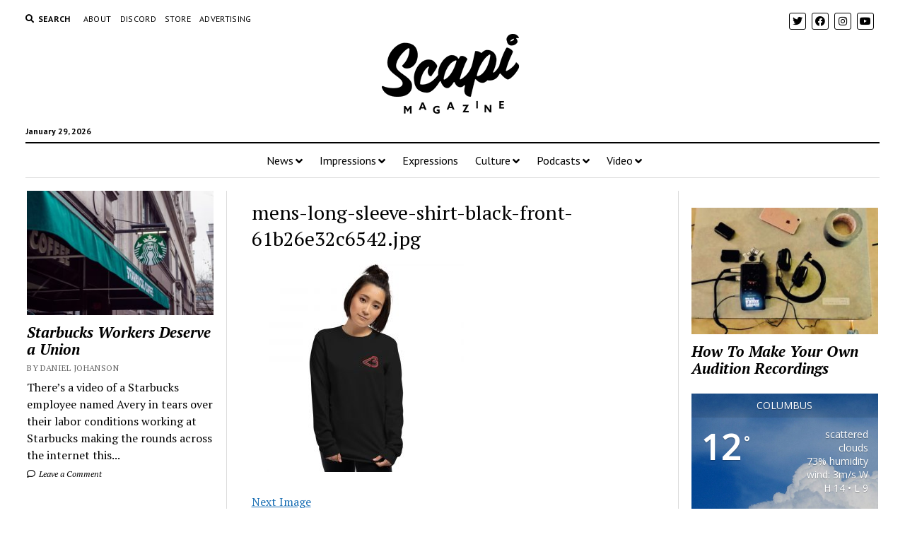

--- FILE ---
content_type: text/html; charset=UTF-8
request_url: https://scapimag.com/?attachment_id=8763
body_size: 17155
content:
<!DOCTYPE html>

<html lang="en-US">

<head>
	<meta name='robots' content='index, follow, max-image-preview:large, max-snippet:-1, max-video-preview:-1' />
	<style>img:is([sizes="auto" i], [sizes^="auto," i]) { contain-intrinsic-size: 3000px 1500px }</style>
	<meta charset="UTF-8" />
<meta name="viewport" content="width=device-width, initial-scale=1" />
<meta name="template" content="Mission News 1.38" />
<!-- Jetpack Site Verification Tags -->
<meta name="google-site-verification" content="25_VfeIu9Z0MXlqsnBrBhroKgbr7J3fmQds05LXW6SQ" />
<script>window._wca = window._wca || [];</script>

	<!-- This site is optimized with the Yoast SEO plugin v26.8 - https://yoast.com/product/yoast-seo-wordpress/ -->
	<title>mens-long-sleeve-shirt-black-front-61b26e32c6542.jpg ~ Scapi Magazine</title>
	<link rel="canonical" href="https://scapimag.com/" />
	<meta property="og:locale" content="en_US" />
	<meta property="og:type" content="article" />
	<meta property="og:title" content="mens-long-sleeve-shirt-black-front-61b26e32c6542.jpg ~ Scapi Magazine" />
	<meta property="og:url" content="https://scapimag.com/" />
	<meta property="og:site_name" content="Scapi Magazine" />
	<meta property="article:publisher" content="http://www.facebook.com/scapimag" />
	<meta property="og:image" content="https://scapimag.com" />
	<meta property="og:image:width" content="1000" />
	<meta property="og:image:height" content="1000" />
	<meta property="og:image:type" content="image/jpeg" />
	<meta name="twitter:card" content="summary_large_image" />
	<meta name="twitter:site" content="@scapimag" />
	<script type="application/ld+json" class="yoast-schema-graph">{"@context":"https://schema.org","@graph":[{"@type":"WebPage","@id":"https://scapimag.com/","url":"https://scapimag.com/","name":"mens-long-sleeve-shirt-black-front-61b26e32c6542.jpg ~ Scapi Magazine","isPartOf":{"@id":"https://scapimag.com/#website"},"primaryImageOfPage":{"@id":"https://scapimag.com/#primaryimage"},"image":{"@id":"https://scapimag.com/#primaryimage"},"thumbnailUrl":"https://scapimag.com/wp-content/uploads/2021/12/mens-long-sleeve-shirt-black-front-61b26e32c6542.jpg","datePublished":"2021-12-09T20:59:44+00:00","breadcrumb":{"@id":"https://scapimag.com/#breadcrumb"},"inLanguage":"en-US","potentialAction":[{"@type":"ReadAction","target":["https://scapimag.com/"]}]},{"@type":"ImageObject","inLanguage":"en-US","@id":"https://scapimag.com/#primaryimage","url":"https://scapimag.com/wp-content/uploads/2021/12/mens-long-sleeve-shirt-black-front-61b26e32c6542.jpg","contentUrl":"https://scapimag.com/wp-content/uploads/2021/12/mens-long-sleeve-shirt-black-front-61b26e32c6542.jpg","width":1000,"height":1000},{"@type":"BreadcrumbList","@id":"https://scapimag.com/#breadcrumb","itemListElement":[{"@type":"ListItem","position":1,"name":"Home","item":"https://scapimag.com/"},{"@type":"ListItem","position":2,"name":"mens-long-sleeve-shirt-black-front-61b26e32c6542.jpg"}]},{"@type":"WebSite","@id":"https://scapimag.com/#website","url":"https://scapimag.com/","name":"Scapi Magazine","description":"An online arts publication","publisher":{"@id":"https://scapimag.com/#organization"},"potentialAction":[{"@type":"SearchAction","target":{"@type":"EntryPoint","urlTemplate":"https://scapimag.com/?s={search_term_string}"},"query-input":{"@type":"PropertyValueSpecification","valueRequired":true,"valueName":"search_term_string"}}],"inLanguage":"en-US"},{"@type":"Organization","@id":"https://scapimag.com/#organization","name":"Scapi Magazine","url":"https://scapimag.com/","logo":{"@type":"ImageObject","inLanguage":"en-US","@id":"https://scapimag.com/#/schema/logo/image/","url":"https://scapimag.com/wp-content/uploads/2017/11/Scapi-default-NEWS.jpg","contentUrl":"https://scapimag.com/wp-content/uploads/2017/11/Scapi-default-NEWS.jpg","width":800,"height":500,"caption":"Scapi Magazine"},"image":{"@id":"https://scapimag.com/#/schema/logo/image/"},"sameAs":["http://www.facebook.com/scapimag","https://x.com/scapimag","http://www.instagram.com/scapimag","https://www.youtube.com/channel/UCE7rRpP71ISdEjM3mFSUCmQ"]}]}</script>
	<!-- / Yoast SEO plugin. -->


<link rel='dns-prefetch' href='//stats.wp.com' />
<link rel='dns-prefetch' href='//fonts.googleapis.com' />
<link rel='dns-prefetch' href='//v0.wordpress.com' />
<link rel='dns-prefetch' href='//jetpack.wordpress.com' />
<link rel='dns-prefetch' href='//s0.wp.com' />
<link rel='dns-prefetch' href='//public-api.wordpress.com' />
<link rel='dns-prefetch' href='//0.gravatar.com' />
<link rel='dns-prefetch' href='//1.gravatar.com' />
<link rel='dns-prefetch' href='//2.gravatar.com' />
<link rel='dns-prefetch' href='//widgets.wp.com' />
<link rel='preconnect' href='//c0.wp.com' />
		<!-- This site uses the Google Analytics by MonsterInsights plugin v9.11.1 - Using Analytics tracking - https://www.monsterinsights.com/ -->
		<!-- Note: MonsterInsights is not currently configured on this site. The site owner needs to authenticate with Google Analytics in the MonsterInsights settings panel. -->
					<!-- No tracking code set -->
				<!-- / Google Analytics by MonsterInsights -->
		<script type="text/javascript">
/* <![CDATA[ */
window._wpemojiSettings = {"baseUrl":"https:\/\/s.w.org\/images\/core\/emoji\/16.0.1\/72x72\/","ext":".png","svgUrl":"https:\/\/s.w.org\/images\/core\/emoji\/16.0.1\/svg\/","svgExt":".svg","source":{"concatemoji":"https:\/\/scapimag.com\/wp-includes\/js\/wp-emoji-release.min.js?ver=6.8.3"}};
/*! This file is auto-generated */
!function(s,n){var o,i,e;function c(e){try{var t={supportTests:e,timestamp:(new Date).valueOf()};sessionStorage.setItem(o,JSON.stringify(t))}catch(e){}}function p(e,t,n){e.clearRect(0,0,e.canvas.width,e.canvas.height),e.fillText(t,0,0);var t=new Uint32Array(e.getImageData(0,0,e.canvas.width,e.canvas.height).data),a=(e.clearRect(0,0,e.canvas.width,e.canvas.height),e.fillText(n,0,0),new Uint32Array(e.getImageData(0,0,e.canvas.width,e.canvas.height).data));return t.every(function(e,t){return e===a[t]})}function u(e,t){e.clearRect(0,0,e.canvas.width,e.canvas.height),e.fillText(t,0,0);for(var n=e.getImageData(16,16,1,1),a=0;a<n.data.length;a++)if(0!==n.data[a])return!1;return!0}function f(e,t,n,a){switch(t){case"flag":return n(e,"\ud83c\udff3\ufe0f\u200d\u26a7\ufe0f","\ud83c\udff3\ufe0f\u200b\u26a7\ufe0f")?!1:!n(e,"\ud83c\udde8\ud83c\uddf6","\ud83c\udde8\u200b\ud83c\uddf6")&&!n(e,"\ud83c\udff4\udb40\udc67\udb40\udc62\udb40\udc65\udb40\udc6e\udb40\udc67\udb40\udc7f","\ud83c\udff4\u200b\udb40\udc67\u200b\udb40\udc62\u200b\udb40\udc65\u200b\udb40\udc6e\u200b\udb40\udc67\u200b\udb40\udc7f");case"emoji":return!a(e,"\ud83e\udedf")}return!1}function g(e,t,n,a){var r="undefined"!=typeof WorkerGlobalScope&&self instanceof WorkerGlobalScope?new OffscreenCanvas(300,150):s.createElement("canvas"),o=r.getContext("2d",{willReadFrequently:!0}),i=(o.textBaseline="top",o.font="600 32px Arial",{});return e.forEach(function(e){i[e]=t(o,e,n,a)}),i}function t(e){var t=s.createElement("script");t.src=e,t.defer=!0,s.head.appendChild(t)}"undefined"!=typeof Promise&&(o="wpEmojiSettingsSupports",i=["flag","emoji"],n.supports={everything:!0,everythingExceptFlag:!0},e=new Promise(function(e){s.addEventListener("DOMContentLoaded",e,{once:!0})}),new Promise(function(t){var n=function(){try{var e=JSON.parse(sessionStorage.getItem(o));if("object"==typeof e&&"number"==typeof e.timestamp&&(new Date).valueOf()<e.timestamp+604800&&"object"==typeof e.supportTests)return e.supportTests}catch(e){}return null}();if(!n){if("undefined"!=typeof Worker&&"undefined"!=typeof OffscreenCanvas&&"undefined"!=typeof URL&&URL.createObjectURL&&"undefined"!=typeof Blob)try{var e="postMessage("+g.toString()+"("+[JSON.stringify(i),f.toString(),p.toString(),u.toString()].join(",")+"));",a=new Blob([e],{type:"text/javascript"}),r=new Worker(URL.createObjectURL(a),{name:"wpTestEmojiSupports"});return void(r.onmessage=function(e){c(n=e.data),r.terminate(),t(n)})}catch(e){}c(n=g(i,f,p,u))}t(n)}).then(function(e){for(var t in e)n.supports[t]=e[t],n.supports.everything=n.supports.everything&&n.supports[t],"flag"!==t&&(n.supports.everythingExceptFlag=n.supports.everythingExceptFlag&&n.supports[t]);n.supports.everythingExceptFlag=n.supports.everythingExceptFlag&&!n.supports.flag,n.DOMReady=!1,n.readyCallback=function(){n.DOMReady=!0}}).then(function(){return e}).then(function(){var e;n.supports.everything||(n.readyCallback(),(e=n.source||{}).concatemoji?t(e.concatemoji):e.wpemoji&&e.twemoji&&(t(e.twemoji),t(e.wpemoji)))}))}((window,document),window._wpemojiSettings);
/* ]]> */
</script>

<style id='wp-emoji-styles-inline-css' type='text/css'>

	img.wp-smiley, img.emoji {
		display: inline !important;
		border: none !important;
		box-shadow: none !important;
		height: 1em !important;
		width: 1em !important;
		margin: 0 0.07em !important;
		vertical-align: -0.1em !important;
		background: none !important;
		padding: 0 !important;
	}
</style>
<link rel='stylesheet' id='wp-block-library-css' href='https://c0.wp.com/c/6.8.3/wp-includes/css/dist/block-library/style.min.css' type='text/css' media='all' />
<style id='classic-theme-styles-inline-css' type='text/css'>
/*! This file is auto-generated */
.wp-block-button__link{color:#fff;background-color:#32373c;border-radius:9999px;box-shadow:none;text-decoration:none;padding:calc(.667em + 2px) calc(1.333em + 2px);font-size:1.125em}.wp-block-file__button{background:#32373c;color:#fff;text-decoration:none}
</style>
<link rel='stylesheet' id='mediaelement-css' href='https://c0.wp.com/c/6.8.3/wp-includes/js/mediaelement/mediaelementplayer-legacy.min.css' type='text/css' media='all' />
<link rel='stylesheet' id='wp-mediaelement-css' href='https://c0.wp.com/c/6.8.3/wp-includes/js/mediaelement/wp-mediaelement.min.css' type='text/css' media='all' />
<style id='jetpack-sharing-buttons-style-inline-css' type='text/css'>
.jetpack-sharing-buttons__services-list{display:flex;flex-direction:row;flex-wrap:wrap;gap:0;list-style-type:none;margin:5px;padding:0}.jetpack-sharing-buttons__services-list.has-small-icon-size{font-size:12px}.jetpack-sharing-buttons__services-list.has-normal-icon-size{font-size:16px}.jetpack-sharing-buttons__services-list.has-large-icon-size{font-size:24px}.jetpack-sharing-buttons__services-list.has-huge-icon-size{font-size:36px}@media print{.jetpack-sharing-buttons__services-list{display:none!important}}.editor-styles-wrapper .wp-block-jetpack-sharing-buttons{gap:0;padding-inline-start:0}ul.jetpack-sharing-buttons__services-list.has-background{padding:1.25em 2.375em}
</style>
<style id='powerpress-player-block-style-inline-css' type='text/css'>


</style>
<style id='global-styles-inline-css' type='text/css'>
:root{--wp--preset--aspect-ratio--square: 1;--wp--preset--aspect-ratio--4-3: 4/3;--wp--preset--aspect-ratio--3-4: 3/4;--wp--preset--aspect-ratio--3-2: 3/2;--wp--preset--aspect-ratio--2-3: 2/3;--wp--preset--aspect-ratio--16-9: 16/9;--wp--preset--aspect-ratio--9-16: 9/16;--wp--preset--color--black: #000000;--wp--preset--color--cyan-bluish-gray: #abb8c3;--wp--preset--color--white: #ffffff;--wp--preset--color--pale-pink: #f78da7;--wp--preset--color--vivid-red: #cf2e2e;--wp--preset--color--luminous-vivid-orange: #ff6900;--wp--preset--color--luminous-vivid-amber: #fcb900;--wp--preset--color--light-green-cyan: #7bdcb5;--wp--preset--color--vivid-green-cyan: #00d084;--wp--preset--color--pale-cyan-blue: #8ed1fc;--wp--preset--color--vivid-cyan-blue: #0693e3;--wp--preset--color--vivid-purple: #9b51e0;--wp--preset--gradient--vivid-cyan-blue-to-vivid-purple: linear-gradient(135deg,rgba(6,147,227,1) 0%,rgb(155,81,224) 100%);--wp--preset--gradient--light-green-cyan-to-vivid-green-cyan: linear-gradient(135deg,rgb(122,220,180) 0%,rgb(0,208,130) 100%);--wp--preset--gradient--luminous-vivid-amber-to-luminous-vivid-orange: linear-gradient(135deg,rgba(252,185,0,1) 0%,rgba(255,105,0,1) 100%);--wp--preset--gradient--luminous-vivid-orange-to-vivid-red: linear-gradient(135deg,rgba(255,105,0,1) 0%,rgb(207,46,46) 100%);--wp--preset--gradient--very-light-gray-to-cyan-bluish-gray: linear-gradient(135deg,rgb(238,238,238) 0%,rgb(169,184,195) 100%);--wp--preset--gradient--cool-to-warm-spectrum: linear-gradient(135deg,rgb(74,234,220) 0%,rgb(151,120,209) 20%,rgb(207,42,186) 40%,rgb(238,44,130) 60%,rgb(251,105,98) 80%,rgb(254,248,76) 100%);--wp--preset--gradient--blush-light-purple: linear-gradient(135deg,rgb(255,206,236) 0%,rgb(152,150,240) 100%);--wp--preset--gradient--blush-bordeaux: linear-gradient(135deg,rgb(254,205,165) 0%,rgb(254,45,45) 50%,rgb(107,0,62) 100%);--wp--preset--gradient--luminous-dusk: linear-gradient(135deg,rgb(255,203,112) 0%,rgb(199,81,192) 50%,rgb(65,88,208) 100%);--wp--preset--gradient--pale-ocean: linear-gradient(135deg,rgb(255,245,203) 0%,rgb(182,227,212) 50%,rgb(51,167,181) 100%);--wp--preset--gradient--electric-grass: linear-gradient(135deg,rgb(202,248,128) 0%,rgb(113,206,126) 100%);--wp--preset--gradient--midnight: linear-gradient(135deg,rgb(2,3,129) 0%,rgb(40,116,252) 100%);--wp--preset--font-size--small: 12px;--wp--preset--font-size--medium: 20px;--wp--preset--font-size--large: 21px;--wp--preset--font-size--x-large: 42px;--wp--preset--font-size--regular: 16px;--wp--preset--font-size--larger: 28px;--wp--preset--spacing--20: 0.44rem;--wp--preset--spacing--30: 0.67rem;--wp--preset--spacing--40: 1rem;--wp--preset--spacing--50: 1.5rem;--wp--preset--spacing--60: 2.25rem;--wp--preset--spacing--70: 3.38rem;--wp--preset--spacing--80: 5.06rem;--wp--preset--shadow--natural: 6px 6px 9px rgba(0, 0, 0, 0.2);--wp--preset--shadow--deep: 12px 12px 50px rgba(0, 0, 0, 0.4);--wp--preset--shadow--sharp: 6px 6px 0px rgba(0, 0, 0, 0.2);--wp--preset--shadow--outlined: 6px 6px 0px -3px rgba(255, 255, 255, 1), 6px 6px rgba(0, 0, 0, 1);--wp--preset--shadow--crisp: 6px 6px 0px rgba(0, 0, 0, 1);}:where(.is-layout-flex){gap: 0.5em;}:where(.is-layout-grid){gap: 0.5em;}body .is-layout-flex{display: flex;}.is-layout-flex{flex-wrap: wrap;align-items: center;}.is-layout-flex > :is(*, div){margin: 0;}body .is-layout-grid{display: grid;}.is-layout-grid > :is(*, div){margin: 0;}:where(.wp-block-columns.is-layout-flex){gap: 2em;}:where(.wp-block-columns.is-layout-grid){gap: 2em;}:where(.wp-block-post-template.is-layout-flex){gap: 1.25em;}:where(.wp-block-post-template.is-layout-grid){gap: 1.25em;}.has-black-color{color: var(--wp--preset--color--black) !important;}.has-cyan-bluish-gray-color{color: var(--wp--preset--color--cyan-bluish-gray) !important;}.has-white-color{color: var(--wp--preset--color--white) !important;}.has-pale-pink-color{color: var(--wp--preset--color--pale-pink) !important;}.has-vivid-red-color{color: var(--wp--preset--color--vivid-red) !important;}.has-luminous-vivid-orange-color{color: var(--wp--preset--color--luminous-vivid-orange) !important;}.has-luminous-vivid-amber-color{color: var(--wp--preset--color--luminous-vivid-amber) !important;}.has-light-green-cyan-color{color: var(--wp--preset--color--light-green-cyan) !important;}.has-vivid-green-cyan-color{color: var(--wp--preset--color--vivid-green-cyan) !important;}.has-pale-cyan-blue-color{color: var(--wp--preset--color--pale-cyan-blue) !important;}.has-vivid-cyan-blue-color{color: var(--wp--preset--color--vivid-cyan-blue) !important;}.has-vivid-purple-color{color: var(--wp--preset--color--vivid-purple) !important;}.has-black-background-color{background-color: var(--wp--preset--color--black) !important;}.has-cyan-bluish-gray-background-color{background-color: var(--wp--preset--color--cyan-bluish-gray) !important;}.has-white-background-color{background-color: var(--wp--preset--color--white) !important;}.has-pale-pink-background-color{background-color: var(--wp--preset--color--pale-pink) !important;}.has-vivid-red-background-color{background-color: var(--wp--preset--color--vivid-red) !important;}.has-luminous-vivid-orange-background-color{background-color: var(--wp--preset--color--luminous-vivid-orange) !important;}.has-luminous-vivid-amber-background-color{background-color: var(--wp--preset--color--luminous-vivid-amber) !important;}.has-light-green-cyan-background-color{background-color: var(--wp--preset--color--light-green-cyan) !important;}.has-vivid-green-cyan-background-color{background-color: var(--wp--preset--color--vivid-green-cyan) !important;}.has-pale-cyan-blue-background-color{background-color: var(--wp--preset--color--pale-cyan-blue) !important;}.has-vivid-cyan-blue-background-color{background-color: var(--wp--preset--color--vivid-cyan-blue) !important;}.has-vivid-purple-background-color{background-color: var(--wp--preset--color--vivid-purple) !important;}.has-black-border-color{border-color: var(--wp--preset--color--black) !important;}.has-cyan-bluish-gray-border-color{border-color: var(--wp--preset--color--cyan-bluish-gray) !important;}.has-white-border-color{border-color: var(--wp--preset--color--white) !important;}.has-pale-pink-border-color{border-color: var(--wp--preset--color--pale-pink) !important;}.has-vivid-red-border-color{border-color: var(--wp--preset--color--vivid-red) !important;}.has-luminous-vivid-orange-border-color{border-color: var(--wp--preset--color--luminous-vivid-orange) !important;}.has-luminous-vivid-amber-border-color{border-color: var(--wp--preset--color--luminous-vivid-amber) !important;}.has-light-green-cyan-border-color{border-color: var(--wp--preset--color--light-green-cyan) !important;}.has-vivid-green-cyan-border-color{border-color: var(--wp--preset--color--vivid-green-cyan) !important;}.has-pale-cyan-blue-border-color{border-color: var(--wp--preset--color--pale-cyan-blue) !important;}.has-vivid-cyan-blue-border-color{border-color: var(--wp--preset--color--vivid-cyan-blue) !important;}.has-vivid-purple-border-color{border-color: var(--wp--preset--color--vivid-purple) !important;}.has-vivid-cyan-blue-to-vivid-purple-gradient-background{background: var(--wp--preset--gradient--vivid-cyan-blue-to-vivid-purple) !important;}.has-light-green-cyan-to-vivid-green-cyan-gradient-background{background: var(--wp--preset--gradient--light-green-cyan-to-vivid-green-cyan) !important;}.has-luminous-vivid-amber-to-luminous-vivid-orange-gradient-background{background: var(--wp--preset--gradient--luminous-vivid-amber-to-luminous-vivid-orange) !important;}.has-luminous-vivid-orange-to-vivid-red-gradient-background{background: var(--wp--preset--gradient--luminous-vivid-orange-to-vivid-red) !important;}.has-very-light-gray-to-cyan-bluish-gray-gradient-background{background: var(--wp--preset--gradient--very-light-gray-to-cyan-bluish-gray) !important;}.has-cool-to-warm-spectrum-gradient-background{background: var(--wp--preset--gradient--cool-to-warm-spectrum) !important;}.has-blush-light-purple-gradient-background{background: var(--wp--preset--gradient--blush-light-purple) !important;}.has-blush-bordeaux-gradient-background{background: var(--wp--preset--gradient--blush-bordeaux) !important;}.has-luminous-dusk-gradient-background{background: var(--wp--preset--gradient--luminous-dusk) !important;}.has-pale-ocean-gradient-background{background: var(--wp--preset--gradient--pale-ocean) !important;}.has-electric-grass-gradient-background{background: var(--wp--preset--gradient--electric-grass) !important;}.has-midnight-gradient-background{background: var(--wp--preset--gradient--midnight) !important;}.has-small-font-size{font-size: var(--wp--preset--font-size--small) !important;}.has-medium-font-size{font-size: var(--wp--preset--font-size--medium) !important;}.has-large-font-size{font-size: var(--wp--preset--font-size--large) !important;}.has-x-large-font-size{font-size: var(--wp--preset--font-size--x-large) !important;}
:where(.wp-block-post-template.is-layout-flex){gap: 1.25em;}:where(.wp-block-post-template.is-layout-grid){gap: 1.25em;}
:where(.wp-block-columns.is-layout-flex){gap: 2em;}:where(.wp-block-columns.is-layout-grid){gap: 2em;}
:root :where(.wp-block-pullquote){font-size: 1.5em;line-height: 1.6;}
</style>
<link rel='stylesheet' id='awesome-weather-css' href='https://scapimag.com/wp-content/plugins/awesome-weather/awesome-weather.css?ver=6.8.3' type='text/css' media='all' />
<style id='awesome-weather-inline-css' type='text/css'>
.awesome-weather-wrap { font-family: 'Open Sans', sans-serif; font-weight: 400; font-size: 14px; line-height: 14px; }
</style>
<link rel='stylesheet' id='opensans-googlefont-css' href='//fonts.googleapis.com/css?family=Open+Sans%3A400&#038;ver=6.8.3' type='text/css' media='all' />
<link rel='stylesheet' id='woocommerce-layout-css' href='https://c0.wp.com/p/woocommerce/10.4.3/assets/css/woocommerce-layout.css' type='text/css' media='all' />
<style id='woocommerce-layout-inline-css' type='text/css'>

	.infinite-scroll .woocommerce-pagination {
		display: none;
	}
</style>
<link rel='stylesheet' id='woocommerce-smallscreen-css' href='https://c0.wp.com/p/woocommerce/10.4.3/assets/css/woocommerce-smallscreen.css' type='text/css' media='only screen and (max-width: 768px)' />
<link rel='stylesheet' id='woocommerce-general-css' href='https://c0.wp.com/p/woocommerce/10.4.3/assets/css/woocommerce.css' type='text/css' media='all' />
<style id='woocommerce-inline-inline-css' type='text/css'>
.woocommerce form .form-row .required { visibility: visible; }
</style>
<link rel='stylesheet' id='ct-mission-news-google-fonts-css' href='//fonts.googleapis.com/css?family=Abril+Fatface%7CPT+Sans%3A400%2C700%7CPT+Serif%3A400%2C400i%2C700%2C700i&#038;subset=latin%2Clatin-ext&#038;display=swap&#038;ver=6.8.3' type='text/css' media='all' />
<link rel='stylesheet' id='ct-mission-news-font-awesome-css' href='https://scapimag.com/wp-content/themes/mission-news/assets/font-awesome/css/all.min.css?ver=6.8.3' type='text/css' media='all' />
<link rel='stylesheet' id='ct-mission-news-style-css' href='https://scapimag.com/wp-content/themes/mission-news/style.css?ver=6.8.3' type='text/css' media='all' />
<style id='ct-mission-news-style-inline-css' type='text/css'>
.widget-area-above-main {text-align: left;}
</style>
<link rel='stylesheet' id='meks-ads-widget-css' href='https://scapimag.com/wp-content/plugins/meks-easy-ads-widget/css/style.css?ver=2.0.9' type='text/css' media='all' />
<script type="text/javascript" src="https://c0.wp.com/c/6.8.3/wp-includes/js/jquery/jquery.min.js" id="jquery-core-js"></script>
<script type="text/javascript" src="https://c0.wp.com/c/6.8.3/wp-includes/js/jquery/jquery-migrate.min.js" id="jquery-migrate-js"></script>
<script type="text/javascript" src="https://c0.wp.com/p/woocommerce/10.4.3/assets/js/jquery-blockui/jquery.blockUI.min.js" id="wc-jquery-blockui-js" defer="defer" data-wp-strategy="defer"></script>
<script type="text/javascript" id="wc-add-to-cart-js-extra">
/* <![CDATA[ */
var wc_add_to_cart_params = {"ajax_url":"\/wp-admin\/admin-ajax.php","wc_ajax_url":"\/?wc-ajax=%%endpoint%%","i18n_view_cart":"View cart","cart_url":"https:\/\/scapimag.com\/cart\/","is_cart":"","cart_redirect_after_add":"no"};
/* ]]> */
</script>
<script type="text/javascript" src="https://c0.wp.com/p/woocommerce/10.4.3/assets/js/frontend/add-to-cart.min.js" id="wc-add-to-cart-js" defer="defer" data-wp-strategy="defer"></script>
<script type="text/javascript" src="https://c0.wp.com/p/woocommerce/10.4.3/assets/js/js-cookie/js.cookie.min.js" id="wc-js-cookie-js" defer="defer" data-wp-strategy="defer"></script>
<script type="text/javascript" id="woocommerce-js-extra">
/* <![CDATA[ */
var woocommerce_params = {"ajax_url":"\/wp-admin\/admin-ajax.php","wc_ajax_url":"\/?wc-ajax=%%endpoint%%","i18n_password_show":"Show password","i18n_password_hide":"Hide password"};
/* ]]> */
</script>
<script type="text/javascript" src="https://c0.wp.com/p/woocommerce/10.4.3/assets/js/frontend/woocommerce.min.js" id="woocommerce-js" defer="defer" data-wp-strategy="defer"></script>
<script type="text/javascript" src="https://stats.wp.com/s-202605.js" id="woocommerce-analytics-js" defer="defer" data-wp-strategy="defer"></script>
<link rel="https://api.w.org/" href="https://scapimag.com/wp-json/" /><link rel="alternate" title="JSON" type="application/json" href="https://scapimag.com/wp-json/wp/v2/media/8763" /><link rel="EditURI" type="application/rsd+xml" title="RSD" href="https://scapimag.com/xmlrpc.php?rsd" />
<meta name="generator" content="WordPress 6.8.3" />
<meta name="generator" content="WooCommerce 10.4.3" />
<link rel='shortlink' href='https://wp.me/a9rWEs-2hl' />
<link rel="alternate" title="oEmbed (JSON)" type="application/json+oembed" href="https://scapimag.com/wp-json/oembed/1.0/embed?url=https%3A%2F%2Fscapimag.com%2F%3Fattachment_id%3D8763" />
<link rel="alternate" title="oEmbed (XML)" type="text/xml+oembed" href="https://scapimag.com/wp-json/oembed/1.0/embed?url=https%3A%2F%2Fscapimag.com%2F%3Fattachment_id%3D8763&#038;format=xml" />
            <script type="text/javascript"><!--
                                function powerpress_pinw(pinw_url){window.open(pinw_url, 'PowerPressPlayer','toolbar=0,status=0,resizable=1,width=460,height=320');	return false;}
                //-->

                // tabnab protection
                window.addEventListener('load', function () {
                    // make all links have rel="noopener noreferrer"
                    document.querySelectorAll('a[target="_blank"]').forEach(link => {
                        link.setAttribute('rel', 'noopener noreferrer');
                    });
                });
            </script>
            <style type="text/css" media="screen">.fullstripe-form-title{ font-size: 120%;  color: #363636; font-weight: bold;}
.fullstripe-form-input{}
.fullstripe-form-label{font-weight: bold;}</style>	<noscript><style>.woocommerce-product-gallery{ opacity: 1 !important; }</style></noscript>
	<link rel="icon" href="https://scapimag.com/wp-content/uploads/2017/11/cropped-Scapi-site-icon-32x32.png" sizes="32x32" />
<link rel="icon" href="https://scapimag.com/wp-content/uploads/2017/11/cropped-Scapi-site-icon-192x192.png" sizes="192x192" />
<link rel="apple-touch-icon" href="https://scapimag.com/wp-content/uploads/2017/11/cropped-Scapi-site-icon-180x180.png" />
<meta name="msapplication-TileImage" content="https://scapimag.com/wp-content/uploads/2017/11/cropped-Scapi-site-icon-270x270.png" />
		<style type="text/css" id="wp-custom-css">
			.post-author {display: none;}		</style>
		</head>

<body id="mission-news" class="attachment wp-singular attachment-template-default single single-attachment postid-8763 attachmentid-8763 attachment-jpeg wp-custom-logo wp-theme-mission-news theme-mission-news woocommerce-no-js layout-rows-excerpt">
<a class="skip-content" href="#main">Press &quot;Enter&quot; to skip to content</a>
<div id="overflow-container" class="overflow-container">
	<div id="max-width" class="max-width">
							<header class="site-header" id="site-header" role="banner">
				<div class="top-nav">
					<button id="search-toggle" class="search-toggle"><i class="fas fa-search"></i><span>Search</span></button>
<div id="search-form-popup" class="search-form-popup">
	<div class="inner">
		<div class="title">Search Scapi Magazine</div>
		<div class='search-form-container'>
    <form role="search" method="get" class="search-form" action="https://scapimag.com">
        <input id="search-field" type="search" class="search-field" value="" name="s"
               title="Search" placeholder=" Search for..." />
        <input type="submit" class="search-submit" value='Search'/>
    </form>
</div>		<a id="close-search" class="close" href="#"><svg xmlns="http://www.w3.org/2000/svg" width="20" height="20" viewBox="0 0 20 20" version="1.1"><g stroke="none" stroke-width="1" fill="none" fill-rule="evenodd"><g transform="translate(-17.000000, -12.000000)" fill="#000000"><g transform="translate(17.000000, 12.000000)"><rect transform="translate(10.000000, 10.000000) rotate(45.000000) translate(-10.000000, -10.000000) " x="9" y="-2" width="2" height="24"/><rect transform="translate(10.000000, 10.000000) rotate(-45.000000) translate(-10.000000, -10.000000) " x="9" y="-2" width="2" height="24"/></g></g></g></svg></a>
	</div>
</div>
					<div id="menu-secondary-container" class="menu-secondary-container">
						<div id="menu-secondary" class="menu-container menu-secondary" role="navigation">
	<nav class="menu"><ul id="menu-secondary-items" class="menu-secondary-items"><li id="menu-item-147" class="menu-item menu-item-type-post_type menu-item-object-page menu-item-147"><a href="https://scapimag.com/about/">About</a></li>
<li id="menu-item-7714" class="menu-item menu-item-type-post_type menu-item-object-page menu-item-7714"><a href="https://scapimag.com/discord/">discord</a></li>
<li id="menu-item-4657" class="menu-item menu-item-type-post_type menu-item-object-page menu-item-4657"><a href="https://scapimag.com/store/">Store</a></li>
<li id="menu-item-4137" class="menu-item menu-item-type-post_type menu-item-object-page menu-item-4137"><a href="https://scapimag.com/advertise-with-us/">Advertising</a></li>
</ul></nav></div>
					</div>
					<ul id='social-media-icons' class='social-media-icons'><li>					<a class="twitter" target="_blank"
					   href="https://twitter.com/scapimag">
						<i class="fab fa-twitter"
						   title="twitter"></i>
					</a>
					</li><li>					<a class="facebook" target="_blank"
					   href="https://www.facebook.com/scapimag/">
						<i class="fab fa-facebook"
						   title="facebook"></i>
					</a>
					</li><li>					<a class="instagram" target="_blank"
					   href="https://www.instagram.com/scapimag/">
						<i class="fab fa-instagram"
						   title="instagram"></i>
					</a>
					</li><li>					<a class="youtube" target="_blank"
					   href="https://www.youtube.com/channel/UCE7rRpP71ISdEjM3mFSUCmQ">
						<i class="fab fa-youtube"
						   title="youtube"></i>
					</a>
					</li></ul>				</div>
				<div id="title-container" class="title-container"><div class='site-title'><a href="https://scapimag.com/" class="custom-logo-link" rel="home"><img width="200" height="118" src="https://scapimag.com/wp-content/uploads/2017/11/Scapi-write-in-2.gif" class="custom-logo" alt="Scapi Animated Logo" decoding="async" /></a></div><p class="date">January 29, 2026</p>				</div>
				<button id="toggle-navigation" class="toggle-navigation" name="toggle-navigation" aria-expanded="false">
					<span class="screen-reader-text">open menu</span>
					<svg xmlns="http://www.w3.org/2000/svg" width="24" height="18" viewBox="0 0 24 18" version="1.1"><g stroke="none" stroke-width="1" fill="none" fill-rule="evenodd"><g transform="translate(-272.000000, -21.000000)" fill="#000000"><g transform="translate(266.000000, 12.000000)"><g transform="translate(6.000000, 9.000000)"><rect class="top-bar" x="0" y="0" width="24" height="2"/><rect class="middle-bar" x="0" y="8" width="24" height="2"/><rect class="bottom-bar" x="0" y="16" width="24" height="2"/></g></g></g></g></svg>				</button>
				<div id="menu-primary-container" class="menu-primary-container tier-1">
					<div class="dropdown-navigation"><a id="back-button" class="back-button" href="#"><i class="fas fa-angle-left"></i> Back</a><span class="label"></span></div>
<div id="menu-primary" class="menu-container menu-primary" role="navigation">
    <nav class="menu"><ul id="menu-primary-items" class="menu-primary-items"><li id="menu-item-158" class="menu-item menu-item-type-taxonomy menu-item-object-category menu-item-has-children menu-item-158"><a href="https://scapimag.com/category/news/">News</a><button class="toggle-dropdown" aria-expanded="false" name="toggle-dropdown"><span class="screen-reader-text">open menu</span><i class="fas fa-angle-right"></i></button>
<ul class="sub-menu">
	<li id="menu-item-159" class="menu-item menu-item-type-taxonomy menu-item-object-category menu-item-159"><a href="https://scapimag.com/category/news/art/">Art</a></li>
	<li id="menu-item-166" class="menu-item menu-item-type-taxonomy menu-item-object-category menu-item-166"><a href="https://scapimag.com/category/news/politics/">Politics</a></li>
</ul>
</li>
<li id="menu-item-156" class="menu-item menu-item-type-taxonomy menu-item-object-category menu-item-has-children menu-item-156"><a href="https://scapimag.com/category/opinion/">Impressions</a><button class="toggle-dropdown" aria-expanded="false" name="toggle-dropdown"><span class="screen-reader-text">open menu</span><i class="fas fa-angle-right"></i></button>
<ul class="sub-menu">
	<li id="menu-item-590" class="menu-item menu-item-type-taxonomy menu-item-object-category menu-item-590"><a href="https://scapimag.com/category/impressions/editorial-opinion/">Editorial</a></li>
	<li id="menu-item-591" class="menu-item menu-item-type-taxonomy menu-item-object-category menu-item-591"><a href="https://scapimag.com/category/impressions/op-ed/">Op-Ed</a></li>
	<li id="menu-item-2350" class="menu-item menu-item-type-taxonomy menu-item-object-category menu-item-2350"><a href="https://scapimag.com/category/impressions/diy-theater-news/">Theater</a></li>
	<li id="menu-item-3557" class="menu-item menu-item-type-taxonomy menu-item-object-category menu-item-3557"><a href="https://scapimag.com/category/impressions/diymusic/">Music</a></li>
</ul>
</li>
<li id="menu-item-8133" class="menu-item menu-item-type-taxonomy menu-item-object-category menu-item-8133"><a href="https://scapimag.com/category/underground/expressions/">Expressions</a></li>
<li id="menu-item-4431" class="menu-item menu-item-type-taxonomy menu-item-object-category menu-item-has-children menu-item-4431"><a href="https://scapimag.com/category/culture/">Culture</a><button class="toggle-dropdown" aria-expanded="false" name="toggle-dropdown"><span class="screen-reader-text">open menu</span><i class="fas fa-angle-right"></i></button>
<ul class="sub-menu">
	<li id="menu-item-2075" class="menu-item menu-item-type-taxonomy menu-item-object-category menu-item-2075"><a href="https://scapimag.com/category/culture/food/">Food</a></li>
	<li id="menu-item-6816" class="menu-item menu-item-type-taxonomy menu-item-object-category menu-item-6816"><a href="https://scapimag.com/category/culture/nerd-s/">Nerd S#!@</a></li>
	<li id="menu-item-4054" class="menu-item menu-item-type-taxonomy menu-item-object-category menu-item-4054"><a href="https://scapimag.com/category/culture/arcana/">Arcana</a></li>
	<li id="menu-item-7896" class="menu-item menu-item-type-taxonomy menu-item-object-category menu-item-7896"><a href="https://scapimag.com/category/culture/memes/">memes</a></li>
</ul>
</li>
<li id="menu-item-155" class="menu-item menu-item-type-taxonomy menu-item-object-category menu-item-has-children menu-item-155"><a href="https://scapimag.com/category/podcasts/">Podcasts</a><button class="toggle-dropdown" aria-expanded="false" name="toggle-dropdown"><span class="screen-reader-text">open menu</span><i class="fas fa-angle-right"></i></button>
<ul class="sub-menu">
	<li id="menu-item-593" class="menu-item menu-item-type-taxonomy menu-item-object-category menu-item-593"><a href="https://scapimag.com/category/podcasts/scapi-radio/">Scapi Radio</a></li>
	<li id="menu-item-7207" class="menu-item menu-item-type-taxonomy menu-item-object-category menu-item-7207"><a href="https://scapimag.com/category/podcasts/sounding-board/">Sounding Board</a></li>
	<li id="menu-item-6125" class="menu-item menu-item-type-taxonomy menu-item-object-category menu-item-6125"><a href="https://scapimag.com/category/podcasts/fat-outta-hell/">Fat Outta Hell</a></li>
	<li id="menu-item-8229" class="menu-item menu-item-type-taxonomy menu-item-object-category menu-item-8229"><a href="https://scapimag.com/category/podcasts/mtbatv/">mtbatv</a></li>
	<li id="menu-item-592" class="menu-item menu-item-type-taxonomy menu-item-object-category menu-item-592"><a href="https://scapimag.com/category/podcasts/cantara/">Cantara</a></li>
	<li id="menu-item-3869" class="menu-item menu-item-type-taxonomy menu-item-object-category menu-item-3869"><a href="https://scapimag.com/category/podcasts/hearth-and-soul/">Hearth and Soul</a></li>
</ul>
</li>
<li id="menu-item-161" class="menu-item menu-item-type-taxonomy menu-item-object-category menu-item-has-children menu-item-161"><a href="https://scapimag.com/category/video/">Video</a><button class="toggle-dropdown" aria-expanded="false" name="toggle-dropdown"><span class="screen-reader-text">open menu</span><i class="fas fa-angle-right"></i></button>
<ul class="sub-menu">
	<li id="menu-item-595" class="menu-item menu-item-type-taxonomy menu-item-object-category menu-item-595"><a href="https://scapimag.com/category/video/studio/">Scapi Studio</a></li>
	<li id="menu-item-594" class="menu-item menu-item-type-taxonomy menu-item-object-category menu-item-594"><a href="https://scapimag.com/category/video/sessions/">Scapi Sessions</a></li>
</ul>
</li>
</ul></nav></div>
				</div>
			</header>
								<div class="content-container">
						<div class="layout-container">
				    <aside class="sidebar sidebar-left" id="sidebar-left" role="complementary">
        <div class="inner">
            <section id="ct_mission_news_post_list-21" class="widget widget_ct_mission_news_post_list"><div class="style-1"><ul><li class="post-item has-image"><div class="top"><div class="featured-image"><a href="https://scapimag.com/2022/11/02/starbucks-workers-deserve-a-union/">Starbucks Workers Deserve a Union<img width="300" height="200" src="https://scapimag.com/wp-content/uploads/2022/11/pexels-dom-j-303324-300x200.jpg" class="attachment-medium size-medium wp-post-image" alt="" decoding="async" fetchpriority="high" srcset="https://scapimag.com/wp-content/uploads/2022/11/pexels-dom-j-303324-300x200.jpg 300w, https://scapimag.com/wp-content/uploads/2022/11/pexels-dom-j-303324-scaled.jpg 1024w, https://scapimag.com/wp-content/uploads/2022/11/pexels-dom-j-303324-768x512.jpg 768w, https://scapimag.com/wp-content/uploads/2022/11/pexels-dom-j-303324-1536x1024.jpg 1536w, https://scapimag.com/wp-content/uploads/2022/11/pexels-dom-j-303324-2048x1365.jpg 2048w, https://scapimag.com/wp-content/uploads/2022/11/pexels-dom-j-303324-600x400.jpg 600w" sizes="(max-width: 300px) 100vw, 300px" /></a></div><div class="top-inner"><a href="https://scapimag.com/2022/11/02/starbucks-workers-deserve-a-union/" class="title">Starbucks Workers Deserve a Union</a><div class="post-byline">By Daniel Johanson</div></div></div><div class="bottom"><div class="excerpt">There’s a video of a Starbucks employee named Avery in tears over their labor conditions working at Starbucks making the rounds across the internet this...</div><span class="comments-link">
	<a href="https://scapimag.com/2022/11/02/starbucks-workers-deserve-a-union/#respond">
	<i class="far fa-comment" title="comment icon"></i>
		Leave a Comment	</a>
</span></div></li></ul></div></section><section id="ct_mission_news_post_list-17" class="widget widget_ct_mission_news_post_list"><div class="style-1"><ul><li class="post-item has-image"><div class="top"><div class="featured-image"><a href="https://scapimag.com/2024/01/31/chicago-city-council-passes-cease-fire-resolution-for-gaza-after-mayors-tiebreaking-vote/">Chicago City Council Passes Cease-Fire Resolution for Gaza After Mayor&#8217;s Tiebreaking Vote<img width="300" height="200" src="https://scapimag.com/wp-content/uploads/2024/01/2024_0126-chicago-1200x800-1-300x200.webp" class="attachment-medium size-medium wp-post-image" alt="" decoding="async" srcset="https://scapimag.com/wp-content/uploads/2024/01/2024_0126-chicago-1200x800-1-300x200.webp 300w, https://scapimag.com/wp-content/uploads/2024/01/2024_0126-chicago-1200x800-1-scaled.webp 1024w, https://scapimag.com/wp-content/uploads/2024/01/2024_0126-chicago-1200x800-1-768x512.webp 768w, https://scapimag.com/wp-content/uploads/2024/01/2024_0126-chicago-1200x800-1-600x400.webp 600w" sizes="(max-width: 300px) 100vw, 300px" /></a></div><div class="top-inner"><a href="https://scapimag.com/2024/01/31/chicago-city-council-passes-cease-fire-resolution-for-gaza-after-mayors-tiebreaking-vote/" class="title">Chicago City Council Passes Cease-Fire Resolution for Gaza After Mayor&#8217;s Tiebreaking Vote</a><div class="post-byline">By Daniel Johanson</div></div></div><div class="bottom"><div class="excerpt">EILEEN T. MESLAR / CHICAGO TRIBUNE/TRIBUNE NEWS SERVICE VIA GETTY IMAGES In a historic move, the Chicago City Council has passed a resolution calling for...</div><span class="comments-link">
	<a href="https://scapimag.com/2024/01/31/chicago-city-council-passes-cease-fire-resolution-for-gaza-after-mayors-tiebreaking-vote/#respond">
	<i class="far fa-comment" title="comment icon"></i>
		Leave a Comment	</a>
</span></div></li></ul></div></section><section id="custom_html-32" class="widget_text widget widget_custom_html"><div class="textwidget custom-html-widget"><script async src="https://pagead2.googlesyndication.com/pagead/js/adsbygoogle.js"></script>
<!-- sidebar -->
<ins class="adsbygoogle"
     style="display:block"
     data-ad-client="ca-pub-7932465799259572"
     data-ad-slot="7321683838"
     data-ad-format="auto"
     data-full-width-responsive="true"></ins>
<script>
     (adsbygoogle = window.adsbygoogle || []).push({});
</script></div></section><section id="ct_mission_news_post_list-3" class="widget widget_ct_mission_news_post_list"><div class="style-2"><h2 class="widget-title">Latest Underground</h2><ul><li class="post-item has-image"><div class="top"><div class="featured-image"><a href="https://scapimag.com/2021/02/24/a-momentary-dream-nightmare-an-episodic-narrative-expression-to-immersive-van-gogh-chicago/">A Momentary Dream/Nightmare: An Episodic Narrative Expression to Immersive Van Gogh Chicago<img width="300" height="139" src="https://scapimag.com/wp-content/uploads/2021/02/van-gogh-300x139.png" class="attachment-medium size-medium wp-post-image" alt="" decoding="async" srcset="https://scapimag.com/wp-content/uploads/2021/02/van-gogh-300x139.png 300w, https://scapimag.com/wp-content/uploads/2021/02/van-gogh.png 1024w, https://scapimag.com/wp-content/uploads/2021/02/van-gogh-768x356.png 768w, https://scapimag.com/wp-content/uploads/2021/02/van-gogh-600x278.png 600w" sizes="(max-width: 300px) 100vw, 300px" /></a></div><div class="top-inner"><a href="https://scapimag.com/2021/02/24/a-momentary-dream-nightmare-an-episodic-narrative-expression-to-immersive-van-gogh-chicago/" class="title">A Momentary Dream/Nightmare: An Episodic Narrative Expression to Immersive Van Gogh Chicago</a><div class="post-byline">By Danielle Levsky on February 24, 2021</div></div></div></li><li class="post-item has-image"><div class="top"><div class="featured-image"><a href="https://scapimag.com/2019/07/24/cant-eat-the-queso-now-a-deconstructive-expression-to-thin-lears-death-in-a-field/">Can&#8217;t Eat the Queso, now: A Deconstructive Expression to Thin Lear&#8217;s Death in A Field<img width="300" height="169" src="https://scapimag.com/wp-content/uploads/2019/04/thin-lear-1-300x169.jpg" class="attachment-medium size-medium wp-post-image" alt="" decoding="async" srcset="https://scapimag.com/wp-content/uploads/2019/04/thin-lear-1-300x169.jpg 300w, https://scapimag.com/wp-content/uploads/2019/04/thin-lear-1-768x432.jpg 768w, https://scapimag.com/wp-content/uploads/2019/04/thin-lear-1.jpg 1024w, https://scapimag.com/wp-content/uploads/2019/04/thin-lear-1-600x338.jpg 600w" sizes="(max-width: 300px) 100vw, 300px" /></a></div><div class="top-inner"><a href="https://scapimag.com/2019/07/24/cant-eat-the-queso-now-a-deconstructive-expression-to-thin-lears-death-in-a-field/" class="title">Can&#8217;t Eat the Queso, now: A Deconstructive Expression to Thin Lear&#8217;s Death in A Field</a><div class="post-byline">By Cajetan Sorich on July 24, 2019</div></div></div></li><li class="post-item has-image"><div class="top"><div class="featured-image"><a href="https://scapimag.com/2019/07/18/tenacious-pursuits-a-collage-expression-to-19machines-enough-of-you/">Tenacious Pursuits: A Collage Expression to 19machine&#8217;s Enough of You<img width="300" height="300" src="https://scapimag.com/wp-content/uploads/2019/07/19machines-300x300.png" class="attachment-medium size-medium wp-post-image" alt="" decoding="async" srcset="https://scapimag.com/wp-content/uploads/2019/07/19machines-300x300.png 300w, https://scapimag.com/wp-content/uploads/2019/07/19machines-150x150.png 150w, https://scapimag.com/wp-content/uploads/2019/07/19machines-768x768.png 768w, https://scapimag.com/wp-content/uploads/2019/07/19machines.png 1024w, https://scapimag.com/wp-content/uploads/2019/07/19machines-600x600.png 600w, https://scapimag.com/wp-content/uploads/2019/07/19machines-100x100.png 100w" sizes="(max-width: 300px) 100vw, 300px" /></a></div><div class="top-inner"><a href="https://scapimag.com/2019/07/18/tenacious-pursuits-a-collage-expression-to-19machines-enough-of-you/" class="title">Tenacious Pursuits: A Collage Expression to 19machine&#8217;s Enough of You</a><div class="post-byline">By Cajetan Sorich on July 18, 2019</div></div></div></li><li class="post-item has-image"><div class="top"><div class="featured-image"><a href="https://scapimag.com/2019/07/12/reddit-heroes-a-found-footage-expression-to-pete-santos-heroes/">Reddit Heroes: A Found Footage Expression to Pete Santos’ Heroes<img width="300" height="300" src="https://scapimag.com/wp-content/uploads/2019/04/pete-santos-by-Anna-Zhuchkova-300x300.jpg" class="attachment-medium size-medium wp-post-image" alt="" decoding="async" srcset="https://scapimag.com/wp-content/uploads/2019/04/pete-santos-by-Anna-Zhuchkova-300x300.jpg 300w, https://scapimag.com/wp-content/uploads/2019/04/pete-santos-by-Anna-Zhuchkova-150x150.jpg 150w, https://scapimag.com/wp-content/uploads/2019/04/pete-santos-by-Anna-Zhuchkova-768x768.jpg 768w, https://scapimag.com/wp-content/uploads/2019/04/pete-santos-by-Anna-Zhuchkova.jpg 1024w, https://scapimag.com/wp-content/uploads/2019/04/pete-santos-by-Anna-Zhuchkova-600x600.jpg 600w, https://scapimag.com/wp-content/uploads/2019/04/pete-santos-by-Anna-Zhuchkova-100x100.jpg 100w" sizes="(max-width: 300px) 100vw, 300px" /></a></div><div class="top-inner"><a href="https://scapimag.com/2019/07/12/reddit-heroes-a-found-footage-expression-to-pete-santos-heroes/" class="title">Reddit Heroes: A Found Footage Expression to Pete Santos’ Heroes</a><div class="post-byline">By Cajetan Sorich on July 12, 2019</div></div></div></li><li class="post-item has-image"><div class="top"><div class="featured-image"><a href="https://scapimag.com/2019/07/08/write-in-my-own-voice-an-interview-with-playwright-sharai-bohannon/">Write In My Own Voice: An Interview with Playwright Sharai Bohannon<img width="263" height="300" src="https://scapimag.com/wp-content/uploads/2019/07/Other-headshot-263x300.jpg" class="attachment-medium size-medium wp-post-image" alt="" decoding="async" srcset="https://scapimag.com/wp-content/uploads/2019/07/Other-headshot-263x300.jpg 263w, https://scapimag.com/wp-content/uploads/2019/07/Other-headshot-768x875.jpg 768w, https://scapimag.com/wp-content/uploads/2019/07/Other-headshot-600x683.jpg 600w, https://scapimag.com/wp-content/uploads/2019/07/Other-headshot.jpg 843w" sizes="(max-width: 263px) 100vw, 263px" /></a></div><div class="top-inner"><a href="https://scapimag.com/2019/07/08/write-in-my-own-voice-an-interview-with-playwright-sharai-bohannon/" class="title">Write In My Own Voice: An Interview with Playwright Sharai Bohannon</a><div class="post-byline">By Danielle Levsky on July 8, 2019</div></div></div></li><li class="post-item has-image"><div class="top"><div class="featured-image"><a href="https://scapimag.com/2019/07/01/what-is-diy-theater-and-performance/">What is DIY Theater and Performance?<img width="300" height="200" src="https://scapimag.com/wp-content/uploads/2019/06/7-mindy-kathy-and-marissa-punk-punk_-e1512415380453-300x200.jpg" class="attachment-medium size-medium wp-post-image" alt="" decoding="async" srcset="https://scapimag.com/wp-content/uploads/2019/06/7-mindy-kathy-and-marissa-punk-punk_-e1512415380453-300x200.jpg 300w, https://scapimag.com/wp-content/uploads/2019/06/7-mindy-kathy-and-marissa-punk-punk_-e1512415380453.jpg 499w" sizes="(max-width: 300px) 100vw, 300px" /></a></div><div class="top-inner"><a href="https://scapimag.com/2019/07/01/what-is-diy-theater-and-performance/" class="title">What is DIY Theater and Performance?</a><div class="post-byline">By Danielle Levsky on July 1, 2019</div></div></div></li><li class="post-item has-image"><div class="top"><div class="featured-image"><a href="https://scapimag.com/2019/06/28/i-see-the-sparkling-a-profile-of-photographer-matthew-gregory-holis/">I See The Sparkling: A Profile of Photographer Matthew Gregory Holis<img width="300" height="200" src="https://scapimag.com/wp-content/uploads/2019/06/DSC_1929-300x200.jpg" class="attachment-medium size-medium wp-post-image" alt="" decoding="async" srcset="https://scapimag.com/wp-content/uploads/2019/06/DSC_1929-300x200.jpg 300w, https://scapimag.com/wp-content/uploads/2019/06/DSC_1929-768x512.jpg 768w, https://scapimag.com/wp-content/uploads/2019/06/DSC_1929.jpg 1024w, https://scapimag.com/wp-content/uploads/2019/06/DSC_1929-600x400.jpg 600w" sizes="(max-width: 300px) 100vw, 300px" /></a></div><div class="top-inner"><a href="https://scapimag.com/2019/06/28/i-see-the-sparkling-a-profile-of-photographer-matthew-gregory-holis/" class="title">I See The Sparkling: A Profile of Photographer Matthew Gregory Holis</a><div class="post-byline">By Danielle Levsky on June 28, 2019</div></div></div></li><li class="post-item has-image"><div class="top"><div class="featured-image"><a href="https://scapimag.com/2019/06/11/threepenny-philosophy-dont-call-us-well-call-you-dealing-with-rejection/">Threepenny Philosophy: Don’t Call Us, We’ll Call You: Dealing with Rejection<img width="300" height="237" src="https://scapimag.com/wp-content/uploads/2019/06/Screen-Shot-2019-06-11-at-12.08.29-PM-300x237.png" class="attachment-medium size-medium wp-post-image" alt="" decoding="async" srcset="https://scapimag.com/wp-content/uploads/2019/06/Screen-Shot-2019-06-11-at-12.08.29-PM-300x237.png 300w, https://scapimag.com/wp-content/uploads/2019/06/Screen-Shot-2019-06-11-at-12.08.29-PM-768x606.png 768w, https://scapimag.com/wp-content/uploads/2019/06/Screen-Shot-2019-06-11-at-12.08.29-PM.png 1024w, https://scapimag.com/wp-content/uploads/2019/06/Screen-Shot-2019-06-11-at-12.08.29-PM-600x473.png 600w" sizes="(max-width: 300px) 100vw, 300px" /></a></div><div class="top-inner"><a href="https://scapimag.com/2019/06/11/threepenny-philosophy-dont-call-us-well-call-you-dealing-with-rejection/" class="title">Threepenny Philosophy: Don’t Call Us, We’ll Call You: Dealing with Rejection</a><div class="post-byline">By Estelle Rosenfeld on June 11, 2019</div></div></div></li><li class="post-item has-image"><div class="top"><div class="featured-image"><a href="https://scapimag.com/2019/06/01/scapi-diy-theater-and-performance-list-june-2019/">Scapi DIY Theater and Performance List: June 2019<img width="300" height="153" src="https://scapimag.com/wp-content/uploads/2019/05/DSC_0977_JPG-300x153.jpg" class="attachment-medium size-medium wp-post-image" alt="" decoding="async" srcset="https://scapimag.com/wp-content/uploads/2019/05/DSC_0977_JPG-300x153.jpg 300w, https://scapimag.com/wp-content/uploads/2019/05/DSC_0977_JPG-768x393.jpg 768w, https://scapimag.com/wp-content/uploads/2019/05/DSC_0977_JPG.jpg 1024w, https://scapimag.com/wp-content/uploads/2019/05/DSC_0977_JPG-600x307.jpg 600w" sizes="(max-width: 300px) 100vw, 300px" /></a></div><div class="top-inner"><a href="https://scapimag.com/2019/06/01/scapi-diy-theater-and-performance-list-june-2019/" class="title">Scapi DIY Theater and Performance List: June 2019</a><div class="post-byline">By Diti Kohli on June 1, 2019</div></div></div></li><li class="post-item has-image"><div class="top"><div class="featured-image"><a href="https://scapimag.com/2019/05/24/a-mosaic-bipolar-beauty-explores-mania-through-a-variety-show/">A Mosaic: Bipolar Beauty Explores Mania Through A Variety Show<img width="300" height="199" src="https://scapimag.com/wp-content/uploads/2019/05/004-BiPolar-Vio-Let-300x199.jpg" class="attachment-medium size-medium wp-post-image" alt="" decoding="async" srcset="https://scapimag.com/wp-content/uploads/2019/05/004-BiPolar-Vio-Let-300x199.jpg 300w, https://scapimag.com/wp-content/uploads/2019/05/004-BiPolar-Vio-Let-768x510.jpg 768w, https://scapimag.com/wp-content/uploads/2019/05/004-BiPolar-Vio-Let.jpg 1024w, https://scapimag.com/wp-content/uploads/2019/05/004-BiPolar-Vio-Let-600x399.jpg 600w" sizes="(max-width: 300px) 100vw, 300px" /></a></div><div class="top-inner"><a href="https://scapimag.com/2019/05/24/a-mosaic-bipolar-beauty-explores-mania-through-a-variety-show/" class="title">A Mosaic: Bipolar Beauty Explores Mania Through A Variety Show</a><div class="post-byline">By Tanya Kornilovich on May 24, 2019</div></div></div></li></ul></div></section>        </div>
    </aside>
				<section id="main" class="main" role="main">
					
<div id="loop-container" class="loop-container">
    <div class="post-8763 attachment type-attachment status-inherit hentry entry">
		<article>
		<div class='post-header'>
			<h1 class='post-title'>mens-long-sleeve-shirt-black-front-61b26e32c6542.jpg</h1>
		</div>
		<div class="post-content">
			<p class="attachment"><a href='https://scapimag.com/wp-content/uploads/2021/12/mens-long-sleeve-shirt-black-front-61b26e32c6542.jpg'><img loading="lazy" decoding="async" width="300" height="300" src="https://scapimag.com/wp-content/uploads/2021/12/mens-long-sleeve-shirt-black-front-61b26e32c6542-300x300.jpg" class="attachment-medium size-medium" alt="" srcset="https://scapimag.com/wp-content/uploads/2021/12/mens-long-sleeve-shirt-black-front-61b26e32c6542-300x300.jpg 300w, https://scapimag.com/wp-content/uploads/2021/12/mens-long-sleeve-shirt-black-front-61b26e32c6542-150x150.jpg 150w, https://scapimag.com/wp-content/uploads/2021/12/mens-long-sleeve-shirt-black-front-61b26e32c6542-768x768.jpg 768w, https://scapimag.com/wp-content/uploads/2021/12/mens-long-sleeve-shirt-black-front-61b26e32c6542-600x600.jpg 600w, https://scapimag.com/wp-content/uploads/2021/12/mens-long-sleeve-shirt-black-front-61b26e32c6542-100x100.jpg 100w, https://scapimag.com/wp-content/uploads/2021/12/mens-long-sleeve-shirt-black-front-61b26e32c6542.jpg 1000w" sizes="auto, (max-width: 300px) 100vw, 300px" /></a></p>
			<nav class="further-reading">
	<div class="previous">
		<span></span>
	</div>
	<div class="next">
		<span><a href='https://scapimag.com/?attachment_id=8764'>Next Image</a></span>
	</div>
</nav>		</div>
	</article>
		    <section id="comments" class="comments">
        <div class="comments-number">
            <h2>
                Be First to Comment            </h2>
        </div>
        <ol class="comment-list">
                    </ol>
                
		<div id="respond" class="comment-respond">
			<h3 id="reply-title" class="comment-reply-title">Leave a Reply<small><a rel="nofollow" id="cancel-comment-reply-link" href="/?attachment_id=8763#respond" style="display:none;">Cancel reply</a></small></h3>			<form id="commentform" class="comment-form">
				<iframe
					title="Comment Form"
					src="https://jetpack.wordpress.com/jetpack-comment/?blogid=139647340&#038;postid=8763&#038;comment_registration=1&#038;require_name_email=1&#038;stc_enabled=0&#038;stb_enabled=0&#038;show_avatars=1&#038;avatar_default=mystery&#038;greeting=Leave+a+Reply&#038;jetpack_comments_nonce=a2c9f7fe4f&#038;greeting_reply=Leave+a+Reply+to+%25s&#038;color_scheme=transparent&#038;lang=en_US&#038;jetpack_version=15.4&#038;iframe_unique_id=1&#038;show_cookie_consent=10&#038;has_cookie_consent=0&#038;is_current_user_subscribed=0&#038;token_key=%3Bnormal%3B&#038;sig=f30a4db13265cabab4ccf3a9627f6234fc3af891#parent=https%3A%2F%2Fscapimag.com%2F%3Fattachment_id%3D8763"
											name="jetpack_remote_comment"
						style="width:100%; height: 315px; border:0;"
										class="jetpack_remote_comment"
					id="jetpack_remote_comment"
					sandbox="allow-same-origin allow-top-navigation allow-scripts allow-forms allow-popups"
				>
									</iframe>
									<!--[if !IE]><!-->
					<script>
						document.addEventListener('DOMContentLoaded', function () {
							var commentForms = document.getElementsByClassName('jetpack_remote_comment');
							for (var i = 0; i < commentForms.length; i++) {
								commentForms[i].allowTransparency = true;
								commentForms[i].scrolling = 'no';
							}
						});
					</script>
					<!--<![endif]-->
							</form>
		</div>

		
		<input type="hidden" name="comment_parent" id="comment_parent" value="" />

		    </section>
    </div></div>

</section> <!-- .main -->
	<aside class="sidebar sidebar-right" id="sidebar-right" role="complementary">
		<div class="inner">
			<section id="custom_html-25" class="widget_text widget widget_custom_html"><div class="textwidget custom-html-widget"></div></section><section id="ct_mission_news_post_list-7" class="widget widget_ct_mission_news_post_list"><div class="style-1"><ul><li class="post-item has-image"><div class="top"><div class="featured-image"><a href="https://scapimag.com/2019/09/16/how-to-make-your-own-audition-recordings/">How To Make Your Own Audition Recordings<img width="300" height="204" src="https://scapimag.com/wp-content/uploads/2019/09/3215CC23-104D-42A7-BF48-4C5BB5360D74-300x204.jpg" class="attachment-medium size-medium wp-post-image" alt="" decoding="async" loading="lazy" srcset="https://scapimag.com/wp-content/uploads/2019/09/3215CC23-104D-42A7-BF48-4C5BB5360D74-300x204.jpg 300w, https://scapimag.com/wp-content/uploads/2019/09/3215CC23-104D-42A7-BF48-4C5BB5360D74-768x522.jpg 768w, https://scapimag.com/wp-content/uploads/2019/09/3215CC23-104D-42A7-BF48-4C5BB5360D74.jpg 1024w, https://scapimag.com/wp-content/uploads/2019/09/3215CC23-104D-42A7-BF48-4C5BB5360D74-600x408.jpg 600w" sizes="auto, (max-width: 300px) 100vw, 300px" /></a></div><div class="top-inner"><a href="https://scapimag.com/2019/09/16/how-to-make-your-own-audition-recordings/" class="title">How To Make Your Own Audition Recordings</a></div></div></li></ul></div></section><section id="awesomeweatherwidget-3" class="widget widget_awesomeweatherwidget"><div id="awe-ajax-awesome-weather-chicago" class="awe-ajax-awesome-weather-chicago awe-weather-ajax-wrap" style=""><div class="awe-loading"><i class="wi wi-day-sunny"></i></div></div><script type="text/javascript"> jQuery(document).ready(function() { awe_ajax_load({"id":"awesome-weather-chicago","locale":"","location":"chicago","owm_city_id":"","override_title":"","size":"wide","units":"F","forecast_days":"5","hide_stats":0,"show_link":1,"background":"","custom_bg_color":"","use_user_location":1,"allow_user_to_change":0,"show_icons":0,"extended_url":"","extended_text":"","background_by_weather":1,"text_color":"#ffffff","hide_attribution":0,"skip_geolocate":0,"latlng":"","ajaxurl":"https:\/\/scapimag.com\/wp-admin\/admin-ajax.php","via_ajax":1}); }); </script></section><section id="custom_html-13" class="widget_text widget widget_custom_html"><h2 class="widget-title">Heart of a Nation</h2><div class="textwidget custom-html-widget"><iframe width="100%" height="145" src="https://www.youtube.com/embed/_nxEXdocBcw" frameborder="0" gesture="media" allowfullscreen></iframe></div></section><section id="custom_html-11" class="widget_text widget widget_custom_html"><h2 class="widget-title">Service Sundays</h2><div class="textwidget custom-html-widget"><iframe width="100%" height="145" src="https://www.youtube.com/embed/f_MoMLdqdQI" frameborder="0" gesture="media" allow="encrypted-media" allowfullscreen></iframe></div></section><section id="ct_mission_news_post_list-10" class="widget widget_ct_mission_news_post_list"><div class="style-1"><h2 class="widget-title">Culture</h2><ul><li class="post-item has-image"><div class="top"><div class="featured-image"><a href="https://scapimag.com/2024/02/01/spices-and-cream-a-step-by-step-guide-to-making-butter-chicken/">Spices and Cream: A Step-by-Step Guide to Making Butter Chicken<img width="300" height="200" src="https://scapimag.com/wp-content/uploads/2024/01/AdobeStock_142271660-300x200.jpeg" class="attachment-medium size-medium wp-post-image" alt="" decoding="async" loading="lazy" srcset="https://scapimag.com/wp-content/uploads/2024/01/AdobeStock_142271660-300x200.jpeg 300w, https://scapimag.com/wp-content/uploads/2024/01/AdobeStock_142271660-scaled.jpeg 1024w, https://scapimag.com/wp-content/uploads/2024/01/AdobeStock_142271660-768x512.jpeg 768w, https://scapimag.com/wp-content/uploads/2024/01/AdobeStock_142271660-1536x1024.jpeg 1536w, https://scapimag.com/wp-content/uploads/2024/01/AdobeStock_142271660-2048x1365.jpeg 2048w, https://scapimag.com/wp-content/uploads/2024/01/AdobeStock_142271660-600x400.jpeg 600w" sizes="auto, (max-width: 300px) 100vw, 300px" /></a></div><div class="top-inner"><a href="https://scapimag.com/2024/02/01/spices-and-cream-a-step-by-step-guide-to-making-butter-chicken/" class="title">Spices and Cream: A Step-by-Step Guide to Making Butter Chicken</a><div class="post-byline">By Daniel Johanson</div></div></div></li><li class="post-item has-image"><div class="top"><div class="featured-image"><a href="https://scapimag.com/2024/01/31/dave-attell-takes-the-stage-at-the-den-theatre-for-hilarious-stand-up-performances/">Dave Attell Takes the Stage at The Den Theatre for Hilarious Stand-Up Performances<img width="300" height="169" src="https://scapimag.com/wp-content/uploads/2024/01/unnamed-7-300x169.jpg" class="attachment-medium size-medium wp-post-image" alt="" decoding="async" loading="lazy" srcset="https://scapimag.com/wp-content/uploads/2024/01/unnamed-7-300x169.jpg 300w, https://scapimag.com/wp-content/uploads/2024/01/unnamed-7-scaled.jpg 1024w, https://scapimag.com/wp-content/uploads/2024/01/unnamed-7-768x432.jpg 768w, https://scapimag.com/wp-content/uploads/2024/01/unnamed-7-1536x864.jpg 1536w, https://scapimag.com/wp-content/uploads/2024/01/unnamed-7-2048x1152.jpg 2048w, https://scapimag.com/wp-content/uploads/2024/01/unnamed-7-600x337.jpg 600w" sizes="auto, (max-width: 300px) 100vw, 300px" /></a></div><div class="top-inner"><a href="https://scapimag.com/2024/01/31/dave-attell-takes-the-stage-at-the-den-theatre-for-hilarious-stand-up-performances/" class="title">Dave Attell Takes the Stage at The Den Theatre for Hilarious Stand-Up Performances</a><div class="post-byline">By Daniel Johanson</div></div></div></li><li class="post-item has-image"><div class="top"><div class="featured-image"><a href="https://scapimag.com/2024/01/31/preserving-perfection-a-step-by-step-guide-to-canning-homemade-jams-and-preserves/">Preserving Perfection: A Step-by-Step Guide to Canning Homemade Jams and Preserves<img width="300" height="200" src="https://scapimag.com/wp-content/uploads/2024/01/AdobeStock_77954310-300x200.jpeg" class="attachment-medium size-medium wp-post-image" alt="" decoding="async" loading="lazy" srcset="https://scapimag.com/wp-content/uploads/2024/01/AdobeStock_77954310-300x200.jpeg 300w, https://scapimag.com/wp-content/uploads/2024/01/AdobeStock_77954310-scaled.jpeg 1024w, https://scapimag.com/wp-content/uploads/2024/01/AdobeStock_77954310-768x512.jpeg 768w, https://scapimag.com/wp-content/uploads/2024/01/AdobeStock_77954310-1536x1024.jpeg 1536w, https://scapimag.com/wp-content/uploads/2024/01/AdobeStock_77954310-2048x1365.jpeg 2048w, https://scapimag.com/wp-content/uploads/2024/01/AdobeStock_77954310-600x400.jpeg 600w" sizes="auto, (max-width: 300px) 100vw, 300px" /></a></div><div class="top-inner"><a href="https://scapimag.com/2024/01/31/preserving-perfection-a-step-by-step-guide-to-canning-homemade-jams-and-preserves/" class="title">Preserving Perfection: A Step-by-Step Guide to Canning Homemade Jams and Preserves</a><div class="post-byline">By Daniel Johanson</div></div></div></li><li class="post-item has-image"><div class="top"><div class="featured-image"><a href="https://scapimag.com/2024/01/31/carbonara-chronicles-unraveling-the-history-of-an-italian-culinary-icon/">Carbonara Chronicles: Unraveling the History of an Italian Culinary Icon<img width="300" height="200" src="https://scapimag.com/wp-content/uploads/2024/01/AdobeStock_223239655-300x200.jpeg" class="attachment-medium size-medium wp-post-image" alt="" decoding="async" loading="lazy" srcset="https://scapimag.com/wp-content/uploads/2024/01/AdobeStock_223239655-300x200.jpeg 300w, https://scapimag.com/wp-content/uploads/2024/01/AdobeStock_223239655-scaled.jpeg 1024w, https://scapimag.com/wp-content/uploads/2024/01/AdobeStock_223239655-768x512.jpeg 768w, https://scapimag.com/wp-content/uploads/2024/01/AdobeStock_223239655-1536x1024.jpeg 1536w, https://scapimag.com/wp-content/uploads/2024/01/AdobeStock_223239655-2048x1365.jpeg 2048w, https://scapimag.com/wp-content/uploads/2024/01/AdobeStock_223239655-600x400.jpeg 600w" sizes="auto, (max-width: 300px) 100vw, 300px" /></a></div><div class="top-inner"><a href="https://scapimag.com/2024/01/31/carbonara-chronicles-unraveling-the-history-of-an-italian-culinary-icon/" class="title">Carbonara Chronicles: Unraveling the History of an Italian Culinary Icon</a><div class="post-byline">By Daniel Johanson</div></div></div></li><li class="post-item has-image"><div class="top"><div class="featured-image"><a href="https://scapimag.com/2024/01/30/oven-roasted-elegance-minimalist-onion-jam-with-just-onions/">Oven-Roasted Elegance: Minimalist Onion Jam with Just Onions<img width="300" height="200" src="https://scapimag.com/wp-content/uploads/2024/01/AdobeStock_77954310-300x200.jpeg" class="attachment-medium size-medium wp-post-image" alt="" decoding="async" loading="lazy" srcset="https://scapimag.com/wp-content/uploads/2024/01/AdobeStock_77954310-300x200.jpeg 300w, https://scapimag.com/wp-content/uploads/2024/01/AdobeStock_77954310-scaled.jpeg 1024w, https://scapimag.com/wp-content/uploads/2024/01/AdobeStock_77954310-768x512.jpeg 768w, https://scapimag.com/wp-content/uploads/2024/01/AdobeStock_77954310-1536x1024.jpeg 1536w, https://scapimag.com/wp-content/uploads/2024/01/AdobeStock_77954310-2048x1365.jpeg 2048w, https://scapimag.com/wp-content/uploads/2024/01/AdobeStock_77954310-600x400.jpeg 600w" sizes="auto, (max-width: 300px) 100vw, 300px" /></a></div><div class="top-inner"><a href="https://scapimag.com/2024/01/30/oven-roasted-elegance-minimalist-onion-jam-with-just-onions/" class="title">Oven-Roasted Elegance: Minimalist Onion Jam with Just Onions</a><div class="post-byline">By Daniel Johanson</div></div></div></li></ul></div></section><section id="woocommerce_products-6" class="widget woocommerce widget_products"><h2 class="widget-title">Products</h2><ul class="product_list_widget"><li>
	
	<a href="https://scapimag.com/product/unisex-hoodie-4/">
		<img width="300" height="300" src="https://scapimag.com/wp-content/uploads/2022/02/unisex-heavy-blend-hoodie-black-front-620ab11d95596-300x300.jpg" class="attachment-woocommerce_thumbnail size-woocommerce_thumbnail" alt="morning is a state of mind" decoding="async" loading="lazy" srcset="https://scapimag.com/wp-content/uploads/2022/02/unisex-heavy-blend-hoodie-black-front-620ab11d95596-300x300.jpg 300w, https://scapimag.com/wp-content/uploads/2022/02/unisex-heavy-blend-hoodie-black-front-620ab11d95596-150x150.jpg 150w, https://scapimag.com/wp-content/uploads/2022/02/unisex-heavy-blend-hoodie-black-front-620ab11d95596-768x768.jpg 768w, https://scapimag.com/wp-content/uploads/2022/02/unisex-heavy-blend-hoodie-black-front-620ab11d95596-600x600.jpg 600w, https://scapimag.com/wp-content/uploads/2022/02/unisex-heavy-blend-hoodie-black-front-620ab11d95596-100x100.jpg 100w, https://scapimag.com/wp-content/uploads/2022/02/unisex-heavy-blend-hoodie-black-front-620ab11d95596.jpg 1000w" sizes="auto, (max-width: 300px) 100vw, 300px" />		<span class="product-title">morning is a state of mind</span>
	</a>

				
	<span class="woocommerce-Price-amount amount"><bdi><span class="woocommerce-Price-currencySymbol">&#36;</span>40.00</bdi></span>
	</li>
<li>
	
	<a href="https://scapimag.com/product/unisex-joggers-2/">
		<img width="300" height="300" src="https://scapimag.com/wp-content/uploads/2022/01/unisex-joggers-black-left-leg-61ef99a91599a-300x300.jpg" class="attachment-woocommerce_thumbnail size-woocommerce_thumbnail" alt="depressed" decoding="async" loading="lazy" srcset="https://scapimag.com/wp-content/uploads/2022/01/unisex-joggers-black-left-leg-61ef99a91599a-300x300.jpg 300w, https://scapimag.com/wp-content/uploads/2022/01/unisex-joggers-black-left-leg-61ef99a91599a-150x150.jpg 150w, https://scapimag.com/wp-content/uploads/2022/01/unisex-joggers-black-left-leg-61ef99a91599a-768x768.jpg 768w, https://scapimag.com/wp-content/uploads/2022/01/unisex-joggers-black-left-leg-61ef99a91599a-600x600.jpg 600w, https://scapimag.com/wp-content/uploads/2022/01/unisex-joggers-black-left-leg-61ef99a91599a-100x100.jpg 100w, https://scapimag.com/wp-content/uploads/2022/01/unisex-joggers-black-left-leg-61ef99a91599a.jpg 1000w" sizes="auto, (max-width: 300px) 100vw, 300px" />		<span class="product-title">depressed</span>
	</a>

				
	<span class="woocommerce-Price-amount amount"><bdi><span class="woocommerce-Price-currencySymbol">&#36;</span>32.00</bdi></span>
	</li>
<li>
	
	<a href="https://scapimag.com/product/mens-long-sleeve-shirt-7/">
		<img width="300" height="300" src="https://scapimag.com/wp-content/uploads/2022/01/mens-long-sleeve-shirt-sand-front-61e8d402bf4d7-300x300.jpg" class="attachment-woocommerce_thumbnail size-woocommerce_thumbnail" alt="cracked" decoding="async" loading="lazy" srcset="https://scapimag.com/wp-content/uploads/2022/01/mens-long-sleeve-shirt-sand-front-61e8d402bf4d7-300x300.jpg 300w, https://scapimag.com/wp-content/uploads/2022/01/mens-long-sleeve-shirt-sand-front-61e8d402bf4d7-150x150.jpg 150w, https://scapimag.com/wp-content/uploads/2022/01/mens-long-sleeve-shirt-sand-front-61e8d402bf4d7-768x768.jpg 768w, https://scapimag.com/wp-content/uploads/2022/01/mens-long-sleeve-shirt-sand-front-61e8d402bf4d7-600x600.jpg 600w, https://scapimag.com/wp-content/uploads/2022/01/mens-long-sleeve-shirt-sand-front-61e8d402bf4d7-100x100.jpg 100w, https://scapimag.com/wp-content/uploads/2022/01/mens-long-sleeve-shirt-sand-front-61e8d402bf4d7.jpg 1000w" sizes="auto, (max-width: 300px) 100vw, 300px" />		<span class="product-title">cracked</span>
	</a>

				
	<span class="woocommerce-Price-amount amount"><bdi><span class="woocommerce-Price-currencySymbol">&#36;</span>25.00</bdi></span>
	</li>
<li>
	
	<a href="https://scapimag.com/product/mens-long-sleeve-shirt-6/">
		<img width="300" height="300" src="https://scapimag.com/wp-content/uploads/2022/01/mens-long-sleeve-shirt-black-front-61e59cb35163e-300x300.jpg" class="attachment-woocommerce_thumbnail size-woocommerce_thumbnail" alt="cringecore" decoding="async" loading="lazy" srcset="https://scapimag.com/wp-content/uploads/2022/01/mens-long-sleeve-shirt-black-front-61e59cb35163e-300x300.jpg 300w, https://scapimag.com/wp-content/uploads/2022/01/mens-long-sleeve-shirt-black-front-61e59cb35163e-150x150.jpg 150w, https://scapimag.com/wp-content/uploads/2022/01/mens-long-sleeve-shirt-black-front-61e59cb35163e-768x768.jpg 768w, https://scapimag.com/wp-content/uploads/2022/01/mens-long-sleeve-shirt-black-front-61e59cb35163e-600x600.jpg 600w, https://scapimag.com/wp-content/uploads/2022/01/mens-long-sleeve-shirt-black-front-61e59cb35163e-100x100.jpg 100w, https://scapimag.com/wp-content/uploads/2022/01/mens-long-sleeve-shirt-black-front-61e59cb35163e.jpg 1000w" sizes="auto, (max-width: 300px) 100vw, 300px" />		<span class="product-title">cringecore</span>
	</a>

				
	<span class="woocommerce-Price-amount amount"><bdi><span class="woocommerce-Price-currencySymbol">&#36;</span>25.00</bdi></span>
	</li>
<li>
	
	<a href="https://scapimag.com/product/short-sleeve-t-shirt-2/">
		<img width="300" height="300" src="https://scapimag.com/wp-content/uploads/2022/01/mens-classic-t-shirt-white-front-61db6ecfc3634-300x300.jpg" class="attachment-woocommerce_thumbnail size-woocommerce_thumbnail" alt="kermy dumpy" decoding="async" loading="lazy" srcset="https://scapimag.com/wp-content/uploads/2022/01/mens-classic-t-shirt-white-front-61db6ecfc3634-300x300.jpg 300w, https://scapimag.com/wp-content/uploads/2022/01/mens-classic-t-shirt-white-front-61db6ecfc3634-150x150.jpg 150w, https://scapimag.com/wp-content/uploads/2022/01/mens-classic-t-shirt-white-front-61db6ecfc3634-768x768.jpg 768w, https://scapimag.com/wp-content/uploads/2022/01/mens-classic-t-shirt-white-front-61db6ecfc3634-600x600.jpg 600w, https://scapimag.com/wp-content/uploads/2022/01/mens-classic-t-shirt-white-front-61db6ecfc3634-100x100.jpg 100w, https://scapimag.com/wp-content/uploads/2022/01/mens-classic-t-shirt-white-front-61db6ecfc3634.jpg 1000w" sizes="auto, (max-width: 300px) 100vw, 300px" />		<span class="product-title">kermy dumpy</span>
	</a>

				
	<span class="woocommerce-Price-amount amount"><bdi><span class="woocommerce-Price-currencySymbol">&#36;</span>22.00</bdi></span>
	</li>
</ul></section><section id="custom_html-6" class="widget_text widget widget_custom_html"><h2 class="widget-title">Latest Radio</h2><div class="textwidget custom-html-widget"><iframe frameborder="0" height="200" scrolling="no" src="https://embed.radiopublic.com/e?us=https:%2F%2Fplay.radiopublic.com%2Fscapimag-Wk2aZX%2Fep%2Fs1!f45910132e58d704b488a798de5f53ebfa32ee83&if=scapimag-Wk2aZX&ge=s1!f45910132e58d704b488a798de5f53ebfa32ee83&gs=_blank" width="100%"></iframe></div></section>		</div>
	</aside>
</div><!-- layout-container -->
</div><!-- content-container -->

    <footer id="site-footer" class="site-footer" role="contentinfo">
                <div class="footer-title-container">
            <div class='site-title'><a href="https://scapimag.com/" class="custom-logo-link" rel="home"><img width="200" height="118" src="https://scapimag.com/wp-content/uploads/2017/11/Scapi-write-in-2.gif" class="custom-logo" alt="Scapi Animated Logo" decoding="async" /></a></div>            <p class="footer-tagline">An online arts publication</p>            <ul class='social-media-icons'><li>					<a class="twitter" target="_blank"
					   href="https://twitter.com/scapimag">
						<i class="fab fa-twitter"
						   title="twitter"></i>
					</a>
					</li><li>					<a class="facebook" target="_blank"
					   href="https://www.facebook.com/scapimag/">
						<i class="fab fa-facebook"
						   title="facebook"></i>
					</a>
					</li><li>					<a class="instagram" target="_blank"
					   href="https://www.instagram.com/scapimag/">
						<i class="fab fa-instagram"
						   title="instagram"></i>
					</a>
					</li><li>					<a class="youtube" target="_blank"
					   href="https://www.youtube.com/channel/UCE7rRpP71ISdEjM3mFSUCmQ">
						<i class="fab fa-youtube"
						   title="youtube"></i>
					</a>
					</li></ul>        </div>
        <div id="menu-footer-container" class="menu-footer-container">
            <div id="menu-footer" class="menu-container menu-footer" role="navigation">
	</div>
        </div>
        	<aside id="site-footer-widgets" class="widget-area widget-area-site-footer active-1" role="complementary">
		<section id="text-2" class="widget widget_text"><h2 class="widget-title">About</h2>			<div class="textwidget"><p>Maecenas finibus pretium congue. Quisque sed sem itum turpis. Mauris ut quam vitae urna dignissim. </p>

<p>Curabitur pharetra mauris id urna vestibulum, ne pharetra elit commodo. Nunc rutrum mi lectus am utan es nimbus avientin am estas potivan. </p></div>
		</section>	</aside>
        <div class="design-credit">
            <span>
                <a href="https://www.competethemes.com/mission-news/">Mission News Theme</a> by Compete Themes.            </span>
        </div>
            </footer>
</div><!-- .max-width -->
</div><!-- .overflow-container -->


<script type="speculationrules">
{"prefetch":[{"source":"document","where":{"and":[{"href_matches":"\/*"},{"not":{"href_matches":["\/wp-*.php","\/wp-admin\/*","\/wp-content\/uploads\/*","\/wp-content\/*","\/wp-content\/plugins\/*","\/wp-content\/themes\/mission-news\/*","\/*\\?(.+)"]}},{"not":{"selector_matches":"a[rel~=\"nofollow\"]"}},{"not":{"selector_matches":".no-prefetch, .no-prefetch a"}}]},"eagerness":"conservative"}]}
</script>
	<script type='text/javascript'>
		(function () {
			var c = document.body.className;
			c = c.replace(/woocommerce-no-js/, 'woocommerce-js');
			document.body.className = c;
		})();
	</script>
	<link rel='stylesheet' id='wc-stripe-blocks-checkout-style-css' href='https://scapimag.com/wp-content/plugins/woocommerce-gateway-stripe/build/upe-blocks.css?ver=5149cca93b0373758856' type='text/css' media='all' />
<link rel='stylesheet' id='wc-blocks-style-css' href='https://c0.wp.com/p/woocommerce/10.4.3/assets/client/blocks/wc-blocks.css' type='text/css' media='all' />
<script type="text/javascript" src="https://scapimag.com/wp-content/plugins/awesome-weather/js/awesome-weather-widget-frontend.js?ver=1.1" id="awesome_weather-js"></script>
<script type="text/javascript" id="ct-mission-news-js-js-extra">
/* <![CDATA[ */
var mission_news_objectL10n = {"openMenu":"open menu","closeMenu":"close menu","openChildMenu":"open dropdown menu","closeChildMenu":"close dropdown menu"};
/* ]]> */
</script>
<script type="text/javascript" src="https://scapimag.com/wp-content/themes/mission-news/js/build/production.min.js?ver=6.8.3" id="ct-mission-news-js-js"></script>
<script type="text/javascript" src="https://c0.wp.com/c/6.8.3/wp-includes/js/comment-reply.min.js" id="comment-reply-js" async="async" data-wp-strategy="async"></script>
<script type="text/javascript" src="https://c0.wp.com/c/6.8.3/wp-includes/js/dist/vendor/wp-polyfill.min.js" id="wp-polyfill-js"></script>
<script type="text/javascript" src="https://scapimag.com/wp-content/plugins/jetpack/jetpack_vendor/automattic/woocommerce-analytics/build/woocommerce-analytics-client.js?minify=false&amp;ver=75adc3c1e2933e2c8c6a" id="woocommerce-analytics-client-js" defer="defer" data-wp-strategy="defer"></script>
<script type="text/javascript" src="https://c0.wp.com/p/woocommerce/10.4.3/assets/js/sourcebuster/sourcebuster.min.js" id="sourcebuster-js-js"></script>
<script type="text/javascript" id="wc-order-attribution-js-extra">
/* <![CDATA[ */
var wc_order_attribution = {"params":{"lifetime":1.0e-5,"session":30,"base64":false,"ajaxurl":"https:\/\/scapimag.com\/wp-admin\/admin-ajax.php","prefix":"wc_order_attribution_","allowTracking":true},"fields":{"source_type":"current.typ","referrer":"current_add.rf","utm_campaign":"current.cmp","utm_source":"current.src","utm_medium":"current.mdm","utm_content":"current.cnt","utm_id":"current.id","utm_term":"current.trm","utm_source_platform":"current.plt","utm_creative_format":"current.fmt","utm_marketing_tactic":"current.tct","session_entry":"current_add.ep","session_start_time":"current_add.fd","session_pages":"session.pgs","session_count":"udata.vst","user_agent":"udata.uag"}};
/* ]]> */
</script>
<script type="text/javascript" src="https://c0.wp.com/p/woocommerce/10.4.3/assets/js/frontend/order-attribution.min.js" id="wc-order-attribution-js"></script>
<script type="text/javascript" id="ultimate-ads-manager_public-js-extra">
/* <![CDATA[ */
var __CODENERIC_UAM_GLOBALS__ = {"ads":[],"ajax_url":"https:\/\/scapimag.com\/wp-admin\/admin-ajax.php"};
/* ]]> */
</script>
<script type="text/javascript" src="https://scapimag.com/wp-content/plugins/ultimate-ads-manager/public/js/public.bundle.base-2.4.1.min.js?ver=1" id="ultimate-ads-manager_public-js"></script>
		<script type="text/javascript">
			(function () {
				const iframe = document.getElementById( 'jetpack_remote_comment' );
								const watchReply = function() {
					// Check addComment._Jetpack_moveForm to make sure we don't monkey-patch twice.
					if ( 'undefined' !== typeof addComment && ! addComment._Jetpack_moveForm ) {
						// Cache the Core function.
						addComment._Jetpack_moveForm = addComment.moveForm;
						const commentParent = document.getElementById( 'comment_parent' );
						const cancel = document.getElementById( 'cancel-comment-reply-link' );

						function tellFrameNewParent ( commentParentValue ) {
							const url = new URL( iframe.src );
							if ( commentParentValue ) {
								url.searchParams.set( 'replytocom', commentParentValue )
							} else {
								url.searchParams.delete( 'replytocom' );
							}
							if( iframe.src !== url.href ) {
								iframe.src = url.href;
							}
						};

						cancel.addEventListener( 'click', function () {
							tellFrameNewParent( false );
						} );

						addComment.moveForm = function ( _, parentId ) {
							tellFrameNewParent( parentId );
							return addComment._Jetpack_moveForm.apply( null, arguments );
						};
					}
				}
				document.addEventListener( 'DOMContentLoaded', watchReply );
				// In WP 6.4+, the script is loaded asynchronously, so we need to wait for it to load before we monkey-patch the functions it introduces.
				document.querySelector('#comment-reply-js')?.addEventListener( 'load', watchReply );

								
				const commentIframes = document.getElementsByClassName('jetpack_remote_comment');

				window.addEventListener('message', function(event) {
					if (event.origin !== 'https://jetpack.wordpress.com') {
						return;
					}

					if (!event?.data?.iframeUniqueId && !event?.data?.height) {
						return;
					}

					const eventDataUniqueId = event.data.iframeUniqueId;

					// Change height for the matching comment iframe
					for (let i = 0; i < commentIframes.length; i++) {
						const iframe = commentIframes[i];
						const url = new URL(iframe.src);
						const iframeUniqueIdParam = url.searchParams.get('iframe_unique_id');
						if (iframeUniqueIdParam == event.data.iframeUniqueId) {
							iframe.style.height = event.data.height + 'px';
							return;
						}
					}
				});
			})();
		</script>
				<script type="text/javascript">
			(function() {
				window.wcAnalytics = window.wcAnalytics || {};
				const wcAnalytics = window.wcAnalytics;

				// Set the assets URL for webpack to find the split assets.
				wcAnalytics.assets_url = 'https://scapimag.com/wp-content/plugins/jetpack/jetpack_vendor/automattic/woocommerce-analytics/src/../build/';

				// Set the REST API tracking endpoint URL.
				wcAnalytics.trackEndpoint = 'https://scapimag.com/wp-json/woocommerce-analytics/v1/track';

				// Set common properties for all events.
				wcAnalytics.commonProps = {"blog_id":139647340,"store_id":"f50cc3ae-a14d-4362-92f3-e945bcd15e2d","ui":null,"url":"https://scapimag.com","woo_version":"10.4.3","wp_version":"6.8.3","store_admin":0,"device":"desktop","store_currency":"USD","timezone":"America/Chicago","is_guest":1};

				// Set the event queue.
				wcAnalytics.eventQueue = [];

				// Features.
				wcAnalytics.features = {
					ch: false,
					sessionTracking: false,
					proxy: false,
				};

				wcAnalytics.breadcrumbs = ["zamn","","mens-long-sleeve-shirt-black-front-61b26e32c6542.jpg"];

				// Page context flags.
				wcAnalytics.pages = {
					isAccountPage: false,
					isCart: false,
				};
			})();
		</script>
		
</body>
</html>

<!-- Page cached by LiteSpeed Cache 7.7 on 2026-01-29 18:19:08 -->

--- FILE ---
content_type: text/html; charset=utf-8
request_url: https://www.google.com/recaptcha/api2/aframe
body_size: 266
content:
<!DOCTYPE HTML><html><head><meta http-equiv="content-type" content="text/html; charset=UTF-8"></head><body><script nonce="YuFCiRaWjs8omuS5oHppvQ">/** Anti-fraud and anti-abuse applications only. See google.com/recaptcha */ try{var clients={'sodar':'https://pagead2.googlesyndication.com/pagead/sodar?'};window.addEventListener("message",function(a){try{if(a.source===window.parent){var b=JSON.parse(a.data);var c=clients[b['id']];if(c){var d=document.createElement('img');d.src=c+b['params']+'&rc='+(localStorage.getItem("rc::a")?sessionStorage.getItem("rc::b"):"");window.document.body.appendChild(d);sessionStorage.setItem("rc::e",parseInt(sessionStorage.getItem("rc::e")||0)+1);localStorage.setItem("rc::h",'1769732351754');}}}catch(b){}});window.parent.postMessage("_grecaptcha_ready", "*");}catch(b){}</script></body></html>